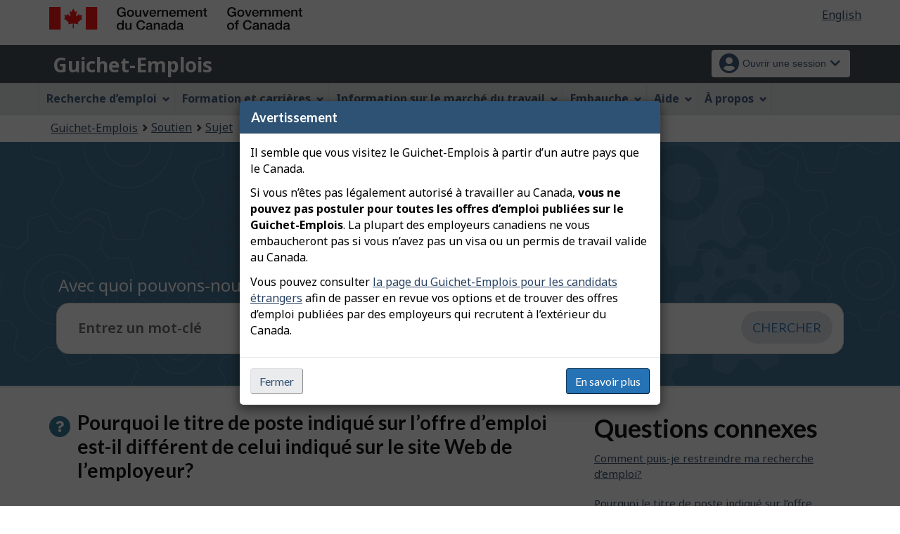

--- FILE ---
content_type: text/css;charset=UTF-8
request_url: https://www.guichetemplois.gc.ca/invitation-manager/Overlay.css
body_size: 1461
content:



/***********************************************************/
/*********************** Overlay CSS************************/
/***********************************************************/


.gc-im-wb-disable .gc-im-wb-overlay {
	 display: block !important;
}

 .gc-im-wb-overlay.wb-inview {
	 display: block;
}

 .gc-im-wb-overlay.open {
	 display: inline-block;
	 position: fixed;		
}

 .gc-im-overlay-def {
	 overflow-y: auto;
}

 .gc-im-overlay-def header {
	 background-color: #2e5274;
	 color: #fff;
	 display: block;
	 padding: 0 44px 0 1em;
}

 .gc-im-overlay-def .gc-im-modal-title {
	 font-size: 1.15em;
	 padding: 10px 0;
}


/**********************************************************************/
/******* Custom css specific to Invitation Manager ******* ************/
/**********************************************************************/

 
.gc-im-wb-popup-mid { 
	border-radius: 6px;
	left: auto;
	margin: 0 25px;
	right: 0;
	top: auto;
	width: 35%;
	bottom: 5%;
		
	/* flexible height */
	max-height: 70%;
	
}

@media screen and (min-width: 992px) and (max-width: 1199px) {
	.gc-im-wb-popup-mid {
		width: 40%;
	}
}

@media screen and (min-width: 768px) and (max-width: 991px) {
	.gc-im-wb-popup-mid {
		width: 60%;
	}
}

@media screen and (max-width: 767px) {
	.gc-im-wb-popup-mid {
		width: 90%;
	}
}

.gc-im-modal-body {
	padding: 15px;
}

.gc-im-wb-overlay {
	background-clip: border-box;
	background-color: #fff;
	border: 0;
	border-radius: 5px;
	display: block;
	-webkit-transform: translateZ(0);
	transform: translateZ(0);
	z-index: 1050;
	float: right; 	
}

.gc-im-modal-content{ 
	position: fixed; 
	outline: 0;
}

#gc-im-popup .list-inline {
	padding-left: 0;
	list-style: none;
}

#gc-im-popup .mrgn-sm { 
	margin: 5px; 
}


.closeIcon {
	float: right; 
	font-size: 1em; 
	font-weight: 700; 
	line-height: 0.8; 
	color: #fff; 
	background-color: transparent; 
	border : transparent;
	/* Fixes for close icon 
	margin-right: 0; */
	margin-right: 0 5px 0 0;
	padding: 0;	
}


.gc-im-overlay-def header { 
	background-color: #2e5274;
	color: #fff;
	display: block;
	padding: 0 8px;
}
				
.zoomX {
	font-size: 1.8em;
	color: #FFFFFF;
}

.zoomX:hover {
	color: #C6C2D2; /*rgba(225,228,231,1); */ 	
}


.wb-inv {
	height: 1px;
	margin: 0;
	overflow: hidden;
	position: absolute;
	width: 1px;
}

.asideBody {	
	font-family:  “Helvetica Neue”, Helvetica, Arial, sans-serif;
	font-size: 16px;
	line-height:  1.4375;
	color: #333;
	background-color: #F9F9F9;
	-webkit-tap-highlight-color: rgba(0,0,0,0);	
}

.gc-im-btn{
	cursor: pointer;
	border: 1px outset #E1E4E7;
	padding: 6px 12px;
	line-height: 1.4375;
	border-radius: 4px;	
	display: inline-block;
	font-weight: 500;
	font-size: 1em;
}

.gc-im-btn-primary:visited {
	color: #FFFFFF;
}

a.gc-im-btn {
	text-decoration: none;
	
}

.gc-im-btn:focus {
	border: 1px solid black;
}

.gc-im-btn-primary {
	background-color: #26374A;
	/*color: #FFFFFF;*/
	color: #FFFFFF !important;
}
.gc-im-btn-primary:focus {
	background-color: #1C578A;
	border: 1px solid black;
	color: #FFFFFF;
}

.gc-im-btn-primary:hover{
	background-color: #1C578A;
	color: #FFFFFF;
}

.gc-im-btn-secondary {
	color: #26374A;
	background-color: #C2CDD2; /*#E1E4E7;*/
}

.gc-im-btn-secondary:hover {
	background-color: #F1F1F1;
}

#gc-im-popup {
	border-color: #F0F0F0;
    border-style: outset; 
    border-width: 2px;
}

#gc-im-popup:focus {
	border-color: black;
    border-style: outset; 
    border-width: 3px;
}

#gc-im-popup p{
	/*margin:0 0 0 0;*/
	color: #000000;
}

#gc-im-popup h2 {
	font-weight: 700;
}

#gc-im-popup ul.list-inline li{ 
	display: inline; 
	padding-left: 5px;
	padding-right: 5px;	
}
				
#gc-im-popup ul li {
	float: left;
}

#gc-im-popup ul li.marginBottom-yes {
	margin-bottom: 5px;
}
				
#gc-im-popup ul li.marginBottom-no {
	margin-bottom: 15px;
}

.gc-skipLink {
	clip: rect(1px, 1px, 1px, 1px);
	height: 1px;
	margin: 0;
	overflow: hidden;
	position: absolute;
	width: 1px; 
 }
 
 .gc-skipLink:focus {
	clip: rect(auto, auto, auto, auto);
	height: inherit;
	margin: inherit;
	overflow: inherit;
	position: static;
	width: inherit; 
}

.im-mrgn {
	margin-top: 350px;
}

/* Fixes for Iphone7 close button */
.gc-im-modal-title-fix1 {
	width: 90%;
	float: left;
	margin-bottom: 0px;
}

.gc-im-modal-title-fix2 {
	width: 10%;
	float: right;
}

#gc-im-popup div.clearfix::after {
	content: " ";
	clear: both;
	display: table;
}


--- FILE ---
content_type: application/x-javascript
request_url: https://assets.adobedtm.com/be5dfd287373/9b9cb7867b5b/59b8fff5839e/RC44797cb82c524137bdacdd8c10acb045-source.min.js
body_size: -29
content:
// For license information, see `https://assets.adobedtm.com/be5dfd287373/9b9cb7867b5b/59b8fff5839e/RC44797cb82c524137bdacdd8c10acb045-source.js`.
_satellite.__registerScript('https://assets.adobedtm.com/be5dfd287373/9b9cb7867b5b/59b8fff5839e/RC44797cb82c524137bdacdd8c10acb045-source.min.js', "_satellite.track(\"pageReset\");");